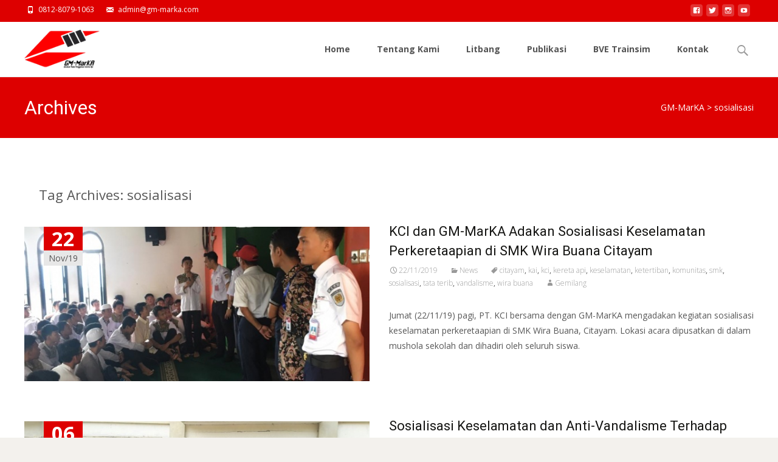

--- FILE ---
content_type: text/html; charset=utf-8
request_url: https://www.google.com/recaptcha/api2/aframe
body_size: 268
content:
<!DOCTYPE HTML><html><head><meta http-equiv="content-type" content="text/html; charset=UTF-8"></head><body><script nonce="gD-UamzFmzWv6zvZqKbH4A">/** Anti-fraud and anti-abuse applications only. See google.com/recaptcha */ try{var clients={'sodar':'https://pagead2.googlesyndication.com/pagead/sodar?'};window.addEventListener("message",function(a){try{if(a.source===window.parent){var b=JSON.parse(a.data);var c=clients[b['id']];if(c){var d=document.createElement('img');d.src=c+b['params']+'&rc='+(localStorage.getItem("rc::a")?sessionStorage.getItem("rc::b"):"");window.document.body.appendChild(d);sessionStorage.setItem("rc::e",parseInt(sessionStorage.getItem("rc::e")||0)+1);localStorage.setItem("rc::h",'1769209011730');}}}catch(b){}});window.parent.postMessage("_grecaptcha_ready", "*");}catch(b){}</script></body></html>